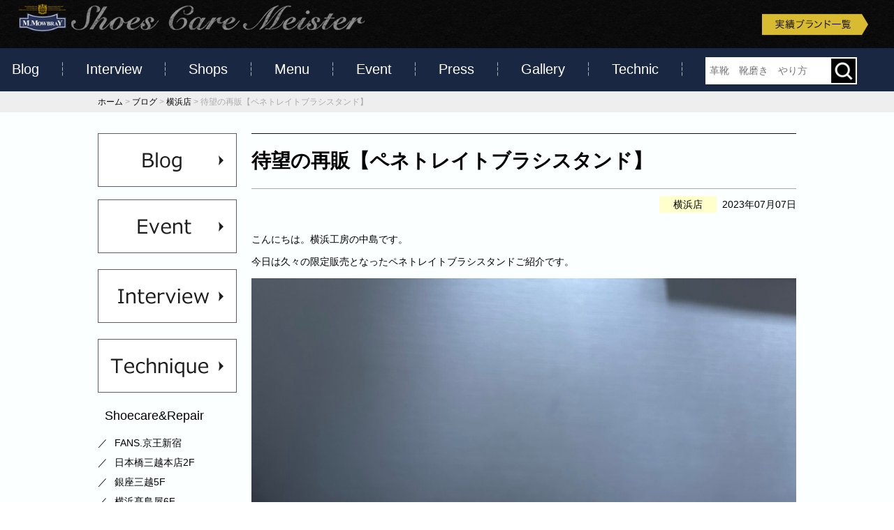

--- FILE ---
content_type: text/html; charset=UTF-8
request_url: https://www.shoe-repair.net/blog/37602/
body_size: 11499
content:
<!DOCTYPE html>
<html lang="ja">
<head>
	<meta charset="UTF-8">
	<title>待望の再販【ペネトレイトブラシスタンド】 | シューケアマイスター</title>
	<link rel="shortcut icon" href="https://www.shoe-repair.net/wp-content/themes/shoe-repair/images/favicon.ico">
	<meta name="viewport" content="width=device-width,user-scalable=no,maximum-scale=1" />

	<link href="//maxcdn.bootstrapcdn.com/font-awesome/4.2.0/css/font-awesome.min.css" rel="stylesheet">

	<link rel="stylesheet" href="https://www.shoe-repair.net/wp-content/themes/shoe-repair/style.css" media="screen,projection,print">
	<meta name="description" content="
こんにちは。横浜工房の中島です。
今日は久々の限定販売となったペネトレイトブラシスタンドご紹介です。
今回発売となったのは3連タイプです。
カラーは2色展開。
無垢と墨黒です。※本当はブラックなんですが、個人的に墨黒のほうがしっくりくるので、この" />

	<link rel="stylesheet" href="https://www.shoe-repair.net/wp-content/themes/shoe-repair/sp.css" media="(max-width: 680px)">

	<script src="https://www.shoe-repair.net/wp-content/themes/shoe-repair/js/jquery-1.11.1.js" type="text/javascript"></script>
	<script src="https://www.shoe-repair.net/wp-content/themes/shoe-repair/js/jquery.bxslider.min.js"></script>
	<link rel="stylesheet" href="https://www.shoe-repair.net/wp-content/themes/shoe-repair/js/jquery.bxslider.css"  media="screen,projection,print">

	
	<script src="https://www.shoe-repair.net/wp-content/themes/shoe-repair/js/common.js"></script>


<!-- ◆グーグルアナリティクスアクセス解析設置タグ◆ -->
<script type="text/javascript">

  var _gaq = _gaq || [];
  _gaq.push(['_setAccount', 'UA-19704433-1']);
  _gaq.push(['_trackPageview']);

  (function() {
    var ga = document.createElement('script'); ga.type = 'text/javascript'; ga.async = true;
    ga.src = ('https:' == document.location.protocol ? 'https://ssl' : 'http://www') + '.google-analytics.com/ga.js';
    var s = document.getElementsByTagName('script')[0]; s.parentNode.insertBefore(ga, s);
  })();

</script>
<!-- ◆グーグルアナリティクスアクセス解析設置タグ◆ -->
<!-- ◆グーグルアナリティクス4アクセス解析設置タグ◆ -->
<!-- Google tag (gtag.js) -->
<script async src="https://www.googletagmanager.com/gtag/js?id=G-L2J6V3B2LR"></script>
<script>
  window.dataLayer = window.dataLayer || [];
  function gtag(){dataLayer.push(arguments);}
  gtag('js', new Date());

  gtag('config', 'G-L2J6V3B2LR');
</script>
<!-- ◆グーグルアナリティクス4アクセス解析設置タグ◆ -->
	
<script>
$(function () {
$(window).scroll(function () {
		var scrollBottom =50;
if ($(this).scrollTop() > scrollBottom) {
    $('#gnavi').addClass('fixed');
			$('#gnavi').animate({"top": 0},500);
} else {
    $('#gnavi').removeClass('fixed');
}
});
});
</script>
	

	<meta name='robots' content='max-image-preview:large' />
<link rel="alternate" type="application/rss+xml" title="シューケアマイスター &raquo; 待望の再販【ペネトレイトブラシスタンド】 のコメントのフィード" href="https://www.shoe-repair.net/blog/37602/feed/" />
<link rel="alternate" title="oEmbed (JSON)" type="application/json+oembed" href="https://www.shoe-repair.net/wp-json/oembed/1.0/embed?url=https%3A%2F%2Fwww.shoe-repair.net%2Fblog%2F37602%2F" />
<link rel="alternate" title="oEmbed (XML)" type="text/xml+oembed" href="https://www.shoe-repair.net/wp-json/oembed/1.0/embed?url=https%3A%2F%2Fwww.shoe-repair.net%2Fblog%2F37602%2F&#038;format=xml" />
<style id='wp-img-auto-sizes-contain-inline-css' type='text/css'>
img:is([sizes=auto i],[sizes^="auto," i]){contain-intrinsic-size:3000px 1500px}
/*# sourceURL=wp-img-auto-sizes-contain-inline-css */
</style>
<link rel='stylesheet' id='sb_instagram_styles-css' href='https://www.shoe-repair.net/wp-content/plugins/instagram-feed/css/sbi-styles.min.css?ver=2.5.4' type='text/css' media='all' />
<style id='wp-emoji-styles-inline-css' type='text/css'>

	img.wp-smiley, img.emoji {
		display: inline !important;
		border: none !important;
		box-shadow: none !important;
		height: 1em !important;
		width: 1em !important;
		margin: 0 0.07em !important;
		vertical-align: -0.1em !important;
		background: none !important;
		padding: 0 !important;
	}
/*# sourceURL=wp-emoji-styles-inline-css */
</style>
<style id='wp-block-library-inline-css' type='text/css'>
:root{--wp-block-synced-color:#7a00df;--wp-block-synced-color--rgb:122,0,223;--wp-bound-block-color:var(--wp-block-synced-color);--wp-editor-canvas-background:#ddd;--wp-admin-theme-color:#007cba;--wp-admin-theme-color--rgb:0,124,186;--wp-admin-theme-color-darker-10:#006ba1;--wp-admin-theme-color-darker-10--rgb:0,107,160.5;--wp-admin-theme-color-darker-20:#005a87;--wp-admin-theme-color-darker-20--rgb:0,90,135;--wp-admin-border-width-focus:2px}@media (min-resolution:192dpi){:root{--wp-admin-border-width-focus:1.5px}}.wp-element-button{cursor:pointer}:root .has-very-light-gray-background-color{background-color:#eee}:root .has-very-dark-gray-background-color{background-color:#313131}:root .has-very-light-gray-color{color:#eee}:root .has-very-dark-gray-color{color:#313131}:root .has-vivid-green-cyan-to-vivid-cyan-blue-gradient-background{background:linear-gradient(135deg,#00d084,#0693e3)}:root .has-purple-crush-gradient-background{background:linear-gradient(135deg,#34e2e4,#4721fb 50%,#ab1dfe)}:root .has-hazy-dawn-gradient-background{background:linear-gradient(135deg,#faaca8,#dad0ec)}:root .has-subdued-olive-gradient-background{background:linear-gradient(135deg,#fafae1,#67a671)}:root .has-atomic-cream-gradient-background{background:linear-gradient(135deg,#fdd79a,#004a59)}:root .has-nightshade-gradient-background{background:linear-gradient(135deg,#330968,#31cdcf)}:root .has-midnight-gradient-background{background:linear-gradient(135deg,#020381,#2874fc)}:root{--wp--preset--font-size--normal:16px;--wp--preset--font-size--huge:42px}.has-regular-font-size{font-size:1em}.has-larger-font-size{font-size:2.625em}.has-normal-font-size{font-size:var(--wp--preset--font-size--normal)}.has-huge-font-size{font-size:var(--wp--preset--font-size--huge)}.has-text-align-center{text-align:center}.has-text-align-left{text-align:left}.has-text-align-right{text-align:right}.has-fit-text{white-space:nowrap!important}#end-resizable-editor-section{display:none}.aligncenter{clear:both}.items-justified-left{justify-content:flex-start}.items-justified-center{justify-content:center}.items-justified-right{justify-content:flex-end}.items-justified-space-between{justify-content:space-between}.screen-reader-text{border:0;clip-path:inset(50%);height:1px;margin:-1px;overflow:hidden;padding:0;position:absolute;width:1px;word-wrap:normal!important}.screen-reader-text:focus{background-color:#ddd;clip-path:none;color:#444;display:block;font-size:1em;height:auto;left:5px;line-height:normal;padding:15px 23px 14px;text-decoration:none;top:5px;width:auto;z-index:100000}html :where(.has-border-color){border-style:solid}html :where([style*=border-top-color]){border-top-style:solid}html :where([style*=border-right-color]){border-right-style:solid}html :where([style*=border-bottom-color]){border-bottom-style:solid}html :where([style*=border-left-color]){border-left-style:solid}html :where([style*=border-width]){border-style:solid}html :where([style*=border-top-width]){border-top-style:solid}html :where([style*=border-right-width]){border-right-style:solid}html :where([style*=border-bottom-width]){border-bottom-style:solid}html :where([style*=border-left-width]){border-left-style:solid}html :where(img[class*=wp-image-]){height:auto;max-width:100%}:where(figure){margin:0 0 1em}html :where(.is-position-sticky){--wp-admin--admin-bar--position-offset:var(--wp-admin--admin-bar--height,0px)}@media screen and (max-width:600px){html :where(.is-position-sticky){--wp-admin--admin-bar--position-offset:0px}}

/*# sourceURL=wp-block-library-inline-css */
</style><style id='wp-block-embed-inline-css' type='text/css'>
.wp-block-embed.alignleft,.wp-block-embed.alignright,.wp-block[data-align=left]>[data-type="core/embed"],.wp-block[data-align=right]>[data-type="core/embed"]{max-width:360px;width:100%}.wp-block-embed.alignleft .wp-block-embed__wrapper,.wp-block-embed.alignright .wp-block-embed__wrapper,.wp-block[data-align=left]>[data-type="core/embed"] .wp-block-embed__wrapper,.wp-block[data-align=right]>[data-type="core/embed"] .wp-block-embed__wrapper{min-width:280px}.wp-block-cover .wp-block-embed{min-height:240px;min-width:320px}.wp-block-embed{overflow-wrap:break-word}.wp-block-embed :where(figcaption){margin-bottom:1em;margin-top:.5em}.wp-block-embed iframe{max-width:100%}.wp-block-embed__wrapper{position:relative}.wp-embed-responsive .wp-has-aspect-ratio .wp-block-embed__wrapper:before{content:"";display:block;padding-top:50%}.wp-embed-responsive .wp-has-aspect-ratio iframe{bottom:0;height:100%;left:0;position:absolute;right:0;top:0;width:100%}.wp-embed-responsive .wp-embed-aspect-21-9 .wp-block-embed__wrapper:before{padding-top:42.85%}.wp-embed-responsive .wp-embed-aspect-18-9 .wp-block-embed__wrapper:before{padding-top:50%}.wp-embed-responsive .wp-embed-aspect-16-9 .wp-block-embed__wrapper:before{padding-top:56.25%}.wp-embed-responsive .wp-embed-aspect-4-3 .wp-block-embed__wrapper:before{padding-top:75%}.wp-embed-responsive .wp-embed-aspect-1-1 .wp-block-embed__wrapper:before{padding-top:100%}.wp-embed-responsive .wp-embed-aspect-9-16 .wp-block-embed__wrapper:before{padding-top:177.77%}.wp-embed-responsive .wp-embed-aspect-1-2 .wp-block-embed__wrapper:before{padding-top:200%}
/*# sourceURL=https://www.shoe-repair.net/wp-includes/blocks/embed/style.min.css */
</style>
<style id='global-styles-inline-css' type='text/css'>
:root{--wp--preset--aspect-ratio--square: 1;--wp--preset--aspect-ratio--4-3: 4/3;--wp--preset--aspect-ratio--3-4: 3/4;--wp--preset--aspect-ratio--3-2: 3/2;--wp--preset--aspect-ratio--2-3: 2/3;--wp--preset--aspect-ratio--16-9: 16/9;--wp--preset--aspect-ratio--9-16: 9/16;--wp--preset--color--black: #000000;--wp--preset--color--cyan-bluish-gray: #abb8c3;--wp--preset--color--white: #ffffff;--wp--preset--color--pale-pink: #f78da7;--wp--preset--color--vivid-red: #cf2e2e;--wp--preset--color--luminous-vivid-orange: #ff6900;--wp--preset--color--luminous-vivid-amber: #fcb900;--wp--preset--color--light-green-cyan: #7bdcb5;--wp--preset--color--vivid-green-cyan: #00d084;--wp--preset--color--pale-cyan-blue: #8ed1fc;--wp--preset--color--vivid-cyan-blue: #0693e3;--wp--preset--color--vivid-purple: #9b51e0;--wp--preset--gradient--vivid-cyan-blue-to-vivid-purple: linear-gradient(135deg,rgb(6,147,227) 0%,rgb(155,81,224) 100%);--wp--preset--gradient--light-green-cyan-to-vivid-green-cyan: linear-gradient(135deg,rgb(122,220,180) 0%,rgb(0,208,130) 100%);--wp--preset--gradient--luminous-vivid-amber-to-luminous-vivid-orange: linear-gradient(135deg,rgb(252,185,0) 0%,rgb(255,105,0) 100%);--wp--preset--gradient--luminous-vivid-orange-to-vivid-red: linear-gradient(135deg,rgb(255,105,0) 0%,rgb(207,46,46) 100%);--wp--preset--gradient--very-light-gray-to-cyan-bluish-gray: linear-gradient(135deg,rgb(238,238,238) 0%,rgb(169,184,195) 100%);--wp--preset--gradient--cool-to-warm-spectrum: linear-gradient(135deg,rgb(74,234,220) 0%,rgb(151,120,209) 20%,rgb(207,42,186) 40%,rgb(238,44,130) 60%,rgb(251,105,98) 80%,rgb(254,248,76) 100%);--wp--preset--gradient--blush-light-purple: linear-gradient(135deg,rgb(255,206,236) 0%,rgb(152,150,240) 100%);--wp--preset--gradient--blush-bordeaux: linear-gradient(135deg,rgb(254,205,165) 0%,rgb(254,45,45) 50%,rgb(107,0,62) 100%);--wp--preset--gradient--luminous-dusk: linear-gradient(135deg,rgb(255,203,112) 0%,rgb(199,81,192) 50%,rgb(65,88,208) 100%);--wp--preset--gradient--pale-ocean: linear-gradient(135deg,rgb(255,245,203) 0%,rgb(182,227,212) 50%,rgb(51,167,181) 100%);--wp--preset--gradient--electric-grass: linear-gradient(135deg,rgb(202,248,128) 0%,rgb(113,206,126) 100%);--wp--preset--gradient--midnight: linear-gradient(135deg,rgb(2,3,129) 0%,rgb(40,116,252) 100%);--wp--preset--font-size--small: 13px;--wp--preset--font-size--medium: 20px;--wp--preset--font-size--large: 36px;--wp--preset--font-size--x-large: 42px;--wp--preset--spacing--20: 0.44rem;--wp--preset--spacing--30: 0.67rem;--wp--preset--spacing--40: 1rem;--wp--preset--spacing--50: 1.5rem;--wp--preset--spacing--60: 2.25rem;--wp--preset--spacing--70: 3.38rem;--wp--preset--spacing--80: 5.06rem;--wp--preset--shadow--natural: 6px 6px 9px rgba(0, 0, 0, 0.2);--wp--preset--shadow--deep: 12px 12px 50px rgba(0, 0, 0, 0.4);--wp--preset--shadow--sharp: 6px 6px 0px rgba(0, 0, 0, 0.2);--wp--preset--shadow--outlined: 6px 6px 0px -3px rgb(255, 255, 255), 6px 6px rgb(0, 0, 0);--wp--preset--shadow--crisp: 6px 6px 0px rgb(0, 0, 0);}:where(.is-layout-flex){gap: 0.5em;}:where(.is-layout-grid){gap: 0.5em;}body .is-layout-flex{display: flex;}.is-layout-flex{flex-wrap: wrap;align-items: center;}.is-layout-flex > :is(*, div){margin: 0;}body .is-layout-grid{display: grid;}.is-layout-grid > :is(*, div){margin: 0;}:where(.wp-block-columns.is-layout-flex){gap: 2em;}:where(.wp-block-columns.is-layout-grid){gap: 2em;}:where(.wp-block-post-template.is-layout-flex){gap: 1.25em;}:where(.wp-block-post-template.is-layout-grid){gap: 1.25em;}.has-black-color{color: var(--wp--preset--color--black) !important;}.has-cyan-bluish-gray-color{color: var(--wp--preset--color--cyan-bluish-gray) !important;}.has-white-color{color: var(--wp--preset--color--white) !important;}.has-pale-pink-color{color: var(--wp--preset--color--pale-pink) !important;}.has-vivid-red-color{color: var(--wp--preset--color--vivid-red) !important;}.has-luminous-vivid-orange-color{color: var(--wp--preset--color--luminous-vivid-orange) !important;}.has-luminous-vivid-amber-color{color: var(--wp--preset--color--luminous-vivid-amber) !important;}.has-light-green-cyan-color{color: var(--wp--preset--color--light-green-cyan) !important;}.has-vivid-green-cyan-color{color: var(--wp--preset--color--vivid-green-cyan) !important;}.has-pale-cyan-blue-color{color: var(--wp--preset--color--pale-cyan-blue) !important;}.has-vivid-cyan-blue-color{color: var(--wp--preset--color--vivid-cyan-blue) !important;}.has-vivid-purple-color{color: var(--wp--preset--color--vivid-purple) !important;}.has-black-background-color{background-color: var(--wp--preset--color--black) !important;}.has-cyan-bluish-gray-background-color{background-color: var(--wp--preset--color--cyan-bluish-gray) !important;}.has-white-background-color{background-color: var(--wp--preset--color--white) !important;}.has-pale-pink-background-color{background-color: var(--wp--preset--color--pale-pink) !important;}.has-vivid-red-background-color{background-color: var(--wp--preset--color--vivid-red) !important;}.has-luminous-vivid-orange-background-color{background-color: var(--wp--preset--color--luminous-vivid-orange) !important;}.has-luminous-vivid-amber-background-color{background-color: var(--wp--preset--color--luminous-vivid-amber) !important;}.has-light-green-cyan-background-color{background-color: var(--wp--preset--color--light-green-cyan) !important;}.has-vivid-green-cyan-background-color{background-color: var(--wp--preset--color--vivid-green-cyan) !important;}.has-pale-cyan-blue-background-color{background-color: var(--wp--preset--color--pale-cyan-blue) !important;}.has-vivid-cyan-blue-background-color{background-color: var(--wp--preset--color--vivid-cyan-blue) !important;}.has-vivid-purple-background-color{background-color: var(--wp--preset--color--vivid-purple) !important;}.has-black-border-color{border-color: var(--wp--preset--color--black) !important;}.has-cyan-bluish-gray-border-color{border-color: var(--wp--preset--color--cyan-bluish-gray) !important;}.has-white-border-color{border-color: var(--wp--preset--color--white) !important;}.has-pale-pink-border-color{border-color: var(--wp--preset--color--pale-pink) !important;}.has-vivid-red-border-color{border-color: var(--wp--preset--color--vivid-red) !important;}.has-luminous-vivid-orange-border-color{border-color: var(--wp--preset--color--luminous-vivid-orange) !important;}.has-luminous-vivid-amber-border-color{border-color: var(--wp--preset--color--luminous-vivid-amber) !important;}.has-light-green-cyan-border-color{border-color: var(--wp--preset--color--light-green-cyan) !important;}.has-vivid-green-cyan-border-color{border-color: var(--wp--preset--color--vivid-green-cyan) !important;}.has-pale-cyan-blue-border-color{border-color: var(--wp--preset--color--pale-cyan-blue) !important;}.has-vivid-cyan-blue-border-color{border-color: var(--wp--preset--color--vivid-cyan-blue) !important;}.has-vivid-purple-border-color{border-color: var(--wp--preset--color--vivid-purple) !important;}.has-vivid-cyan-blue-to-vivid-purple-gradient-background{background: var(--wp--preset--gradient--vivid-cyan-blue-to-vivid-purple) !important;}.has-light-green-cyan-to-vivid-green-cyan-gradient-background{background: var(--wp--preset--gradient--light-green-cyan-to-vivid-green-cyan) !important;}.has-luminous-vivid-amber-to-luminous-vivid-orange-gradient-background{background: var(--wp--preset--gradient--luminous-vivid-amber-to-luminous-vivid-orange) !important;}.has-luminous-vivid-orange-to-vivid-red-gradient-background{background: var(--wp--preset--gradient--luminous-vivid-orange-to-vivid-red) !important;}.has-very-light-gray-to-cyan-bluish-gray-gradient-background{background: var(--wp--preset--gradient--very-light-gray-to-cyan-bluish-gray) !important;}.has-cool-to-warm-spectrum-gradient-background{background: var(--wp--preset--gradient--cool-to-warm-spectrum) !important;}.has-blush-light-purple-gradient-background{background: var(--wp--preset--gradient--blush-light-purple) !important;}.has-blush-bordeaux-gradient-background{background: var(--wp--preset--gradient--blush-bordeaux) !important;}.has-luminous-dusk-gradient-background{background: var(--wp--preset--gradient--luminous-dusk) !important;}.has-pale-ocean-gradient-background{background: var(--wp--preset--gradient--pale-ocean) !important;}.has-electric-grass-gradient-background{background: var(--wp--preset--gradient--electric-grass) !important;}.has-midnight-gradient-background{background: var(--wp--preset--gradient--midnight) !important;}.has-small-font-size{font-size: var(--wp--preset--font-size--small) !important;}.has-medium-font-size{font-size: var(--wp--preset--font-size--medium) !important;}.has-large-font-size{font-size: var(--wp--preset--font-size--large) !important;}.has-x-large-font-size{font-size: var(--wp--preset--font-size--x-large) !important;}
/*# sourceURL=global-styles-inline-css */
</style>

<style id='classic-theme-styles-inline-css' type='text/css'>
/*! This file is auto-generated */
.wp-block-button__link{color:#fff;background-color:#32373c;border-radius:9999px;box-shadow:none;text-decoration:none;padding:calc(.667em + 2px) calc(1.333em + 2px);font-size:1.125em}.wp-block-file__button{background:#32373c;color:#fff;text-decoration:none}
/*# sourceURL=/wp-includes/css/classic-themes.min.css */
</style>
<link rel='stylesheet' id='wp-pagenavi-css' href='https://www.shoe-repair.net/wp-content/plugins/wp-pagenavi/pagenavi-css.css?ver=2.70' type='text/css' media='all' />
<link rel='stylesheet' id='child-pages-shortcode-css-css' href='https://www.shoe-repair.net/wp-content/plugins/child-pages-shortcode/css/child-pages-shortcode.min.css?ver=1.1.4' type='text/css' media='all' />
<script type="text/javascript" src="https://www.shoe-repair.net/wp-includes/js/jquery/jquery.min.js?ver=3.7.1" id="jquery-core-js"></script>
<script type="text/javascript" src="https://www.shoe-repair.net/wp-includes/js/jquery/jquery-migrate.min.js?ver=3.4.1" id="jquery-migrate-js"></script>
<script type="text/javascript" src="https://www.shoe-repair.net/wp-content/plugins/child-pages-shortcode/js/child-pages-shortcode.min.js?ver=1.1.4" id="child-pages-shortcode-js"></script>
<link rel="https://api.w.org/" href="https://www.shoe-repair.net/wp-json/" /><link rel="alternate" title="JSON" type="application/json" href="https://www.shoe-repair.net/wp-json/wp/v2/posts/37602" /><link rel="EditURI" type="application/rsd+xml" title="RSD" href="https://www.shoe-repair.net/xmlrpc.php?rsd" />
<meta name="generator" content="WordPress 6.9" />
<link rel="canonical" href="https://www.shoe-repair.net/blog/37602/" />
<link rel='shortlink' href='https://www.shoe-repair.net/?p=37602' />

<meta name="msvalidate.01" content="DC4D59B3040A00AA50749B7AE0D7BA47" /></head>
<body class="wp-singular post-template-default single single-post postid-37602 single-format-standard wp-theme-shoe-repair">

		<div id="headerL">

			<!-- header -->
			<div id="header" class="mb30">

									<div class="alignleft clearfix">
					<a href="/"><img src="/images/page-logo.png" class="ml20 logo" alt="shore care meister" /></a>
					</div>
				


				<div class="alignright clearfix">
					<div class="mr20 topnavi">
						<ul>
														<li><a href="/brand/"><img src="/images/ichiran.png" alt="実績ブランド一覧" /></a></li>
						</ul>
					</div>
				</div>


			</div>
			<!-- /header -->

			<div class="sponly spmenu">
				<img src="/images/menu-sp.png" class="sp_menu" id="spmenu" alt="navi" />
			</div>

					
		</div>
		<!-- /headerL -->



	<div class="container bg-menu" id="gnavi">
		<div class="wrapper" style="max-width:100%; text-align:center;">

			<div class="menu navi font20">
				<ul>
					<li class="sponly"><a href="/">home</a></li>
					<li class="menu1"><a href="/blogs/">Blog</a></li>
					<li class="menu2"><a href="/category/interview/">Interview</a></li>
					<li class="menu3"><a href="/shops/">Shops</a></li>
					<li class="menu4"><a href="/menu-2/">Menu</a></li>
					<li class="menu5"><a href="/event/">Event</a></li>
					<li class="menu6"><a href="/press/">Press</a></li>
					<li class="menu7"><a href="/gallery/">Gallery</a></li>
					<li class="menu8"><a href="/technique/">Technic</a></li>
										<li>
<div class="search-box">
<form action="/" method="get" style="display: flex; background: #fff; padding: 2px;">
<input type="text" name="s" value="" class="style_1" placeholder="革靴　靴磨き　やり方" style="display: inline; border: 0px; margin: 0px;">
<input type="image" src="/images/search.png" class="style_2" alt="検索" style="width: 35px;">
</form>
</div>
					</li>
									</ul>
			</div>
			
		
	</div>
	</div>


<div class="bgblue">


<div id="maincon" class="pb50">

<div class="container bggray-02">
<div class="wrapper">
	<div class="breadcrumbs">
		<!-- Breadcrumb NavXT 6.6.0 -->
<span property="itemListElement" typeof="ListItem"><a property="item" typeof="WebPage" title="シューケアマイスターへ移動" href="https://www.shoe-repair.net" class="home"><span property="name">ホーム</span></a><meta property="position" content="1"></span> &gt; <span property="itemListElement" typeof="ListItem"><a property="item" typeof="WebPage" title="ブログのカテゴリーアーカイブへ移動" href="https://www.shoe-repair.net/category/blog/" class="taxonomy category"><span property="name">ブログ</span></a><meta property="position" content="2"></span> &gt; <span property="itemListElement" typeof="ListItem"><a property="item" typeof="WebPage" title="横浜店のカテゴリーアーカイブへ移動" href="https://www.shoe-repair.net/category/blog/yokohama/" class="taxonomy category"><span property="name">横浜店</span></a><meta property="position" content="3"></span> &gt; <span property="itemListElement" typeof="ListItem"><span property="name">待望の再販【ペネトレイトブラシスタンド】</span><meta property="position" content="4"></span>	</div>
</div>
</div>

<div class="container">
<div class="wrapper clearfix pt30 pb40">

<style>
.vlist .label { display: inline-block; padding: 5px 20px; line-height: 1em; background: #1C296D; color: #fff; }
.vlist .label.asakusa { background: #000066; color: #fff; }
.vlist .label.shimbashi { background: #66cccc; color: #fff; }
.vlist .label.nihonbashi { background: #cc3333; color: #fff; }
.vlist .label.ginza { background: #d17510; color: #fff; }
.vlist .label.osaka { background: #993366; color: #fff; }
.vlist .label.kyoto { background: #663366; color: #fff; }
.vlist .label.nikotama { background: #336633; color: #fff; }
.vlist .label.yokohama { background: #ffffcc; color: #000; }

</style>

<div id="main">

				<div id="post-37602" class="post-37602 post type-post status-publish format-standard has-post-thumbnail hentry category-blog category-yokohama tag-254 tag-48">
								
				<h1 class="mB"><a href="https://www.shoe-repair.net/blog/37602/">待望の再販【ペネトレイトブラシスタンド】</a></h1>
				<div class="vlist mt10 rightlink">
<span class="label yokohama">横浜店</span>&nbsp;&nbsp;2023年07月07日
				</div>
				<div class="kizi">
					
<p>こんにちは。横浜工房の中島です。</p>
<p>今日は久々の限定販売となったペネトレイトブラシスタンドご紹介です。</p>
<p><img fetchpriority="high" decoding="async" class="alignleft size-full wp-image-37600" src="/files/IMG-3435-scaled.jpg" alt="" width="1920" height="2560" srcset="/files/IMG-3435-scaled.jpg 1920w, /files/IMG-3435-225x300.jpg 225w, /files/IMG-3435-395x527.jpg 395w, /files/IMG-3435-768x1024.jpg 768w, /files/IMG-3435-1152x1536.jpg 1152w, /files/IMG-3435-1536x2048.jpg 1536w" sizes="(max-width: 1920px) 100vw, 1920px" />今回発売となったのは3連タイプです。</p>
<p>カラーは2色展開。</p>
<p>無垢と墨黒です。<br />※本当はブラックなんですが、個人的に墨黒のほうがしっくりくるので、この呼称にしてます。</p>
<p>なくてもいいけど、あったら嬉しいアイテム。</p>
<p>毎回限定販売されても完売するという人気アイテムなのはペネトレイトブラシを使用している方が増えている証拠なのかもしれません。</p>
<p><img decoding="async" class="alignleft size-full wp-image-37599" src="/files/IMG-3436-scaled.jpg" alt="" width="1920" height="2560" srcset="/files/IMG-3436-scaled.jpg 1920w, /files/IMG-3436-225x300.jpg 225w, /files/IMG-3436-395x527.jpg 395w, /files/IMG-3436-768x1024.jpg 768w, /files/IMG-3436-1152x1536.jpg 1152w, /files/IMG-3436-1536x2048.jpg 1536w" sizes="(max-width: 1920px) 100vw, 1920px" />カラーはどちらも過去に販売されたことのあるカラーですが、これは悩みますね。</p>
<p>どちらにしても数量は限定となりますので、気になる方はお早めに。</p>
<p> </p>
<h4>■□■□■□■□■□■□■□■□■□■□■□■□■□■□■□■□■□■□■□■□■□■□■□■□■□■□■□■□■□■□■□■□■□■□■□■□■□■□■□■□■□</h4>
<h4><a href="https://www.shoe-repair.net/shops/s12/">シューケアマイスター　横浜店</a></h4>
<h4>〒220-8601<br />神奈川県横浜市西区南幸1丁目６-13　横浜高島屋 ６F 紳士靴売場</h4>
<h4>工房直通：045-620-9595</h4>
<p> </p>
<p> </p>
<p> </p>
<p> </p>
<p> </p>



<figure class="wp-block-embed is-type-video is-provider-youtube wp-block-embed-youtube wp-embed-aspect-16-9 wp-has-aspect-ratio"><div class="wp-block-embed__wrapper">
<iframe title="【#シューシャイナーと語る】クツビガク代表 / 木嶋 友和 氏編【×斗谷 諒】" width="500" height="281" src="https://www.youtube.com/embed/ifrRZn7wNb4?feature=oembed" frameborder="0" allow="accelerometer; autoplay; clipboard-write; encrypted-media; gyroscope; picture-in-picture; web-share" referrerpolicy="strict-origin-when-cross-origin" allowfullscreen></iframe>
</div></figure>



<table class="sec01" style="width: 100%; height: 119px;" border="0" width="100%" cellspacing="0" cellpadding="0" bgcolor="#ffffff">
<tbody>
<tr style="height: 38px;">
<td style="height: 38px; width: 0.595238%;" height="21"> </td>
<td style="height: 38px; width: 98.6905%;" align="center"><img decoding="async" style="width: 350px;" src="/files/img_snslinks.png" alt="SNSアカウント" /></td>
<td style="height: 38px; width: 0.595238%;" height="8"> </td>
</tr>
<tr style="height: 81px;">
<td style="height: 81px; width: 0.595238%;" height="8"> </td>
<td style="height: 81px; width: 98.6905%;">
<table class="sec01" style="width: 100%; height: 76px;" border="0" width="100%" cellspacing="0" cellpadding="0" bgcolor="#ffffff">
<tbody>
<tr style="height: 76px;">
<td style="height: 76px;" align="center" height="50"><a href="https://www.facebook.com/shoecaremeister" target="_blank" rel="noopener"><img decoding="async" style="height: 60px; margin: 5px;" src="/files/icon_fb.png" alt="フェイスブック" /></a><a href="https://twitter.com/Yokohamacare" target="_blank" rel="noopener"><img decoding="async" style="height: 60px; margin: 5px;" src="/files/icon_twitter.png" alt="ツイッター" /></a><a href="https://www.instagram.com/yokohama.shoecare/" target="_blank" rel="noopener"><img decoding="async" style="height: 60px; margin: 5px;" src="/files/icon_ig.png" alt="インスタグラム" /></a><a href="https://www.youtube.com/channel/UCDyDHPhnr53CV5EZ7eKIZmw" target="_blank" rel="noopener"><img decoding="async" style="height: 60px; margin: 5px;" src="/files/icon_youtube.png" alt="ユーチューブ" /></a><a href="https://shop.m-mowbray.com/SHOP/189384/list.html" target="_blank" rel="noopener"><img decoding="async" style="height: 60px; margin: 5px;" src="/files/icon_onlineshop.png" alt="オンラインショップ" /></a></td>
</tr>
</tbody>
</table>
</td>
<td style="height: 81px; width: 0.595238%;" height="8"> </td>
</tr>
</tbody>
</table>
<p> </p>
				</div>

			</div>

		
<style>
	.osusumelist { display: flex; flex-wrap: wrap; }	
	.osusumelist li { display: inline-block; width: 180px; margin: 10px 0.8%;}
	.osusumelist li img { margin-bottom: 10px; height: 135px; object-fit: cover; width: 100%; }
	.osusumelist li .vtext { color: #aaa; font-size: 12px; }
	
	@media screen and (max-width: 640px) {		
	.osusumelist li { display: inline-block; width: 48%; margin: 10px 0.8%;}
		
	}
	
	
</style>
				<!-- おすすめ記事 -->
									<!-- おすすめ記事 -->	
	


<div class="kanren">
<div class="midashi"><strong>関連記事</strong></div>
<ul>

			<li style="text-align: left;">
			<h3 class="font18"><strong>
		        <a href="https://www.shoe-repair.net/news/53282/">> 
		            ケアするのは靴だけじゃない&#x2049;</strong>
				</a>
			</h3>
			</li>
			<li style="text-align: left;">
			<h3 class="font18"><strong>
		        <a href="https://www.shoe-repair.net/eventblog/53319/">> 
		            【鞄・革小物リペア】リペアシング</strong>
				</a>
			</h3>
			</li>
			<li style="text-align: left;">
			<h3 class="font18"><strong>
		        <a href="https://www.shoe-repair.net/news/53249/">> 
		            簡単で万能！雪対策アイテムをご紹介！！　</strong>
				</a>
			</h3>
			</li>
			<li style="text-align: left;">
			<h3 class="font18"><strong>
		        <a href="https://www.shoe-repair.net/news/53025/">> 
		            ドライビングシューズのメンテナンスガイド：あなたの靴を長持ちさせる方法</strong>
				</a>
			</h3>
			</li>
			<li style="text-align: left;">
			<h3 class="font18"><strong>
		        <a href="https://www.shoe-repair.net/news/53143/">> 
		            オススメの靴クリームのご紹介！</strong>
				</a>
			</h3>
			</li>
</ul>
</div>

</div> <!-- #main -->


<!-- sidebar -->
<div id="sidebar">

<div class="mb15">
<a href="/blogs/"><img src="/images/side-blogs.png" alt="blogs" /></a>
</div>

<div class="mb20">
<a href="/event/"><img src="/images/side-event.png" alt="event" /></a>
</div>

<div class="mb20">
<a href="/category/interview/"><img src="/images/side-interview.png" alt="interview" /></a>
</div>

<div class="mb20">
<a href="/category/technique/"><img src="/images/side-technique.png" alt="technique" /></a>
</div>

<div class="font18 ml10 mt20 mb20">Shoecare&Repair</div>
<ul class="sidebox">
<li><a href="/shops/s08/">FANS.京王新宿</a><br></li>
<li><a href="/shops/s01/">日本橋三越本店2F</a><br></li>
<li><a href="/shops/s02/">銀座三越5F</a><br></li>
<li><a href="/shops/s12/">横浜髙島屋6F</a><br></li>

</ul>

<div style="display:none;">
<div class="font18 ml10 mt20 mb20">Shoecare相談</div>
<ul class="sidebox">
<li><a href="/shops/s08/">福岡三越1F</a><br></ul>
</div>
	
	
	
<div class="mb15">
<a href="https://m-mowbray.com/" target="_blank"><img src="/images/side01.jpg" alt="fans" style=" border:1px solid #000000;"></a>
</div>
	
	<div class="mb15">
<a href="https://shop.m-mowbray.com/SHOP/189384/list.html" target="_blank"><img src="/images/side02.jpg" alt="fans" style=" border:1px solid #000000;"></a>
</div>
	
	<div class="mb15">
<a href="https://www.randd.co.jp/" target="_blank"><img src="/images/side03.jpg" alt="fans" style=" border:1px solid #000000;"></a>
</div>
	
	<div class="mb15">
<a href="http://www.shoefootcare.net/" target="_blank"><img src="/images/side04.jpg" alt="fans" style=" border:1px solid #000000;"></a>
</div>
	
	<div class="mb15">
<a href="https://www.mowbraysports.jp/" target="_blank"><img src="/images/side05.jpg" alt="fans" style=" border:1px solid #000000;"></a>
</div>
	
	<div class="mb15">
<a href="http://saddleup.jp/" target="_blank"><img src="/images/side06.jpg" alt="fans" style=" border:1px solid #000000;"></a>
</div>
	
	<div class="mb15">
<a href="http://shoecaregirls.jp/" target="_blank"><img src="/images/side07.jpg" alt="fans" style=" border:1px solid #000000;"></a>
</div>



</div>
<!-- /sidebar -->
</div> <!-- /wrapper -->
</div> <!-- /container -->

</div>
<!-- /maincon -->

<div class="container bgblue">
<div class="wrapper02 pt30">
<hr>

		<div class="aligncenter clearfix pb50 pt40">
「シューケアマイスター」は（株）Ｒ＆Ｄの登録商標です。 </br >
</br >
記載の情報（商品仕様、価格、デザイン等）は記事作成時の情報です。</br >
予告なく変更する場合がございますので、予めご了承くださいませ。
		</div>
</div>
</div>



		<!-- footer -->
		<footer class="bg-footer pb20">


<div class="container">
<div class="wrapper pt30">

<div class="menuf">
	<ul>
		<li><a href="/">Home</a></li>
		<li><a href="/about/">About</a></li>
		<li><a href="https://m-mowbray.com/howto/" target="_blank">How to</a></li>
		<li><a href="/recruit/">Recruit</a></li>
		<li><a href="/Company/">Company</a></li>
	</ul>
</div>

<div class="pt50">
	<p id="copyright">&copy; &nbsp;2016&nbsp;シューケアマイスター All Rights Reserved.</p>
</div>

</div>
</div>

<!-- /footer -->
<script type="speculationrules">
{"prefetch":[{"source":"document","where":{"and":[{"href_matches":"/*"},{"not":{"href_matches":["/wp-*.php","/wp-admin/*","/files/*","/wp-content/*","/wp-content/plugins/*","/wp-content/themes/shoe-repair/*","/*\\?(.+)"]}},{"not":{"selector_matches":"a[rel~=\"nofollow\"]"}},{"not":{"selector_matches":".no-prefetch, .no-prefetch a"}}]},"eagerness":"conservative"}]}
</script>
<!-- Instagram Feed JS -->
<script type="text/javascript">
var sbiajaxurl = "https://www.shoe-repair.net/wp-admin/admin-ajax.php";
</script>
<script id="wp-emoji-settings" type="application/json">
{"baseUrl":"https://s.w.org/images/core/emoji/17.0.2/72x72/","ext":".png","svgUrl":"https://s.w.org/images/core/emoji/17.0.2/svg/","svgExt":".svg","source":{"concatemoji":"https://www.shoe-repair.net/wp-includes/js/wp-emoji-release.min.js?ver=6.9"}}
</script>
<script type="module">
/* <![CDATA[ */
/*! This file is auto-generated */
const a=JSON.parse(document.getElementById("wp-emoji-settings").textContent),o=(window._wpemojiSettings=a,"wpEmojiSettingsSupports"),s=["flag","emoji"];function i(e){try{var t={supportTests:e,timestamp:(new Date).valueOf()};sessionStorage.setItem(o,JSON.stringify(t))}catch(e){}}function c(e,t,n){e.clearRect(0,0,e.canvas.width,e.canvas.height),e.fillText(t,0,0);t=new Uint32Array(e.getImageData(0,0,e.canvas.width,e.canvas.height).data);e.clearRect(0,0,e.canvas.width,e.canvas.height),e.fillText(n,0,0);const a=new Uint32Array(e.getImageData(0,0,e.canvas.width,e.canvas.height).data);return t.every((e,t)=>e===a[t])}function p(e,t){e.clearRect(0,0,e.canvas.width,e.canvas.height),e.fillText(t,0,0);var n=e.getImageData(16,16,1,1);for(let e=0;e<n.data.length;e++)if(0!==n.data[e])return!1;return!0}function u(e,t,n,a){switch(t){case"flag":return n(e,"\ud83c\udff3\ufe0f\u200d\u26a7\ufe0f","\ud83c\udff3\ufe0f\u200b\u26a7\ufe0f")?!1:!n(e,"\ud83c\udde8\ud83c\uddf6","\ud83c\udde8\u200b\ud83c\uddf6")&&!n(e,"\ud83c\udff4\udb40\udc67\udb40\udc62\udb40\udc65\udb40\udc6e\udb40\udc67\udb40\udc7f","\ud83c\udff4\u200b\udb40\udc67\u200b\udb40\udc62\u200b\udb40\udc65\u200b\udb40\udc6e\u200b\udb40\udc67\u200b\udb40\udc7f");case"emoji":return!a(e,"\ud83e\u1fac8")}return!1}function f(e,t,n,a){let r;const o=(r="undefined"!=typeof WorkerGlobalScope&&self instanceof WorkerGlobalScope?new OffscreenCanvas(300,150):document.createElement("canvas")).getContext("2d",{willReadFrequently:!0}),s=(o.textBaseline="top",o.font="600 32px Arial",{});return e.forEach(e=>{s[e]=t(o,e,n,a)}),s}function r(e){var t=document.createElement("script");t.src=e,t.defer=!0,document.head.appendChild(t)}a.supports={everything:!0,everythingExceptFlag:!0},new Promise(t=>{let n=function(){try{var e=JSON.parse(sessionStorage.getItem(o));if("object"==typeof e&&"number"==typeof e.timestamp&&(new Date).valueOf()<e.timestamp+604800&&"object"==typeof e.supportTests)return e.supportTests}catch(e){}return null}();if(!n){if("undefined"!=typeof Worker&&"undefined"!=typeof OffscreenCanvas&&"undefined"!=typeof URL&&URL.createObjectURL&&"undefined"!=typeof Blob)try{var e="postMessage("+f.toString()+"("+[JSON.stringify(s),u.toString(),c.toString(),p.toString()].join(",")+"));",a=new Blob([e],{type:"text/javascript"});const r=new Worker(URL.createObjectURL(a),{name:"wpTestEmojiSupports"});return void(r.onmessage=e=>{i(n=e.data),r.terminate(),t(n)})}catch(e){}i(n=f(s,u,c,p))}t(n)}).then(e=>{for(const n in e)a.supports[n]=e[n],a.supports.everything=a.supports.everything&&a.supports[n],"flag"!==n&&(a.supports.everythingExceptFlag=a.supports.everythingExceptFlag&&a.supports[n]);var t;a.supports.everythingExceptFlag=a.supports.everythingExceptFlag&&!a.supports.flag,a.supports.everything||((t=a.source||{}).concatemoji?r(t.concatemoji):t.wpemoji&&t.twemoji&&(r(t.twemoji),r(t.wpemoji)))});
//# sourceURL=https://www.shoe-repair.net/wp-includes/js/wp-emoji-loader.min.js
/* ]]> */
</script>

<div id="topbutton">
<div class="side-tool-sya" style="display: block; right: 0px; margin-right: 0px;">
<a href="#top" class="gotop" title="" style="">
<img src="https://www.shoe-repair.net/images/pagetop.png" alt="topへ" />
</a>
</div>
</div>



</footer>

</div><!-- bgblue -->

</body>
</html>

--- FILE ---
content_type: text/css
request_url: https://www.shoe-repair.net/wp-content/themes/shoe-repair/style.css
body_size: 5248
content:
@charset "UTF-8";
/*
	Theme Name: shoe-repair
	Author: eSales System Laboratory Inc.
	Author URI: http://www.e-uru.biz/
	Version: 1.0.0
*/

/****************************************
          General Setting
*****************************************/
html {
	margin: 0px auto;
}

body {
	font-family: "メイリオ",Meiryo, Verdana,Arial,"ヒラギノ角ゴPro W3","Hiragino Kaku Gothic Pro","ＭＳ Ｐゴシック",sans-serif;
	text-align: center;
	font-size: 14px;
	margin: 0px auto;
	padding: 0px auto;
}

body.error404,
body.page-id-1387,
body.home {
	background: url(/images/bg_menu.png) repeat center top;
}

img {
    border-style:none;
}

.article img {
    height: auto;
}


hr {
	background: #000;
	height: 1px;
	border: 0px;
}

.pconly { display: block; }
.sponly { display: none; }

/****************************************

          Typography

*****************************************/

h1, h2, h3, h4, h5, h6{
/*	font-weight: normal; */
}

/****************************************
          List

*****************************************/

ul,ol {
	margin: 0;
	padding: 0;
	list-style: none;
}

ul ul{
	margin-left: 1em;
}


/****************************************

          Link

*****************************************/

a {
	color: #000;
	text-decoration: none;
	cursor: pointer;
}

a:hover {
	color: #ee0000;
}

img {
	max-width: 100%;
}

footer {
	min-width: 1000px;
	color: #fff;
//	max-width: 1400px;
	padding-left: auto;
	padding-right: auto;
	margin-left: auto;
	margin-right: auto;
}


p {
margin-top: 0px;
}
/****************************************

          Layout

*****************************************/

body.search #maincon,
body.category #maincon,
body.archive #maincon,
body.single #maincon,
body.page #maincon {
	min-width: 1000px;
	max-width: 1400px;
	padding-left: auto;
	padding-right: auto;
	margin-left: auto;
	margin-right: auto;
	background: #fcffff;
}

body.page-id-1387 #maincon {
	min-width: auto;
	max-width: auto;
	padding-left: auto;
	padding-right: auto;
	margin-left: auto;
	margin-right: auto;
	background: none;
}


.container {
	padding-left: auto;
	padding-right: auto;
	margin-left: auto;
	margin-right: auto;
//	max-width: 1400px;
	min-width: 1000px;
}

.wrapper {
	text-align: left;
	padding-left: auto;
	padding-right: auto;
	margin-left: auto;
	margin-right: auto;
	max-width: 1000px;
}


#headerL {
	width: 100%;
	padding-left: auto;
	padding-right: auto;
	margin-left: auto;
	margin-right: auto;
}

body.search #headerL,
body.archive #headerL,
body.single #headerL,
body.page #headerL {
	background: url(/images/bg_footer02.png) repeat top center;
	background-size: 100px 100px;
}

h1.toph1 {
	font-size: 16px;
}

#headerL h1 a {
	color: #fff;
}

#header {
	max-width: 1400px;
	display: block;
	min-width: 1000px;
	padding-top: 10px;
	padding-bottom: 5px;
	padding-left: auto;
	padding-right: auto;
	margin-left: auto;
	margin-right: auto;
	margin-bottom: 0px;
//	box-shadow: 0px 2px 1px #ddd;
}

body.error404 #header,
body.page-id-1387 #header,
body.home #header {
	box-shadow: 0px 0px 0px #ddd;
}

#gnavi.fixed {
	position:  fixed;
	top: 0;
	left: 0;
	z-index: 1000;
	width: 100%;
}

#header .alignleft {
	margin: -10px 0px 0px;
}

#main {
	text-align: left;
	float: right;
	width: 780px;
	margin-right: 0px;
}


#footer {
	text-align: left;
	padding: 1px 0px 0px 0px;
	margin: 0px auto;
	min-width: 1000px;
}

#footer h2, #footer h3 {
display: inline;
}

/****************************************

          header

*****************************************/
.topnavi ul {
//	margin-right: 20px;
}

.topnavi li {
	display: inline-block;
	padding: 10px 17px 10px 0px;
}

/****************************************

          Navigation

*****************************************/
/* ------- メニュー部分 ------- */

.navi ul {
	margin-right: 20px;
}

.navi li {
	display: inline-block;
	padding: 10px 17px 10px 0px;
}

.navi li.sponly {
	display: none;
}

.navi li a {
	color: #fff;
	display: inline-block;
	padding: 7px 0px 7px 0px;
}

.navi li a:after {
	content: "┆";
	padding-left: 24px;
}

.navi li:last-child a:after {
	content: "";
	padding-left: 0px;
}

/* ------- メニュー部分 ------- */


/****************************************

          header image

*****************************************/

/****************************************

          Breadcrumb

*****************************************/

.breadcrumbs {
	margin-left: 0px;
	line-height: 20px;
	color: #aaa;
	padding: 5px 0px;
	font-size: 12px;
	text-align: left;
}

/****************************************

          Main

*****************************************/

.rightlink {
	text-align: right;
}

.rightlink a {
	font-size: 16px;
	box-shadow: 2px 2px 2px #eee;
	color: #fff;
	background: #c8415c;
	padding: 10px 20px;
//	margin: 10px 10px;
	display: inline-block;
}

.rightlink a:hover {
	box-shadow: 2px 2px 2px #999;
}

.link {
	padding: 7px 20px 7px 15px;
	float: right;
	background: url(/images/li.png) no-repeat right center;
}

.link a {
	color: #333;
	padding: 5px 30px 5px 20px;
	text-decoration: none;
	background: url(images/yaji-ao.png) no-repeat right center;
}

.link a:hover {
	color: #ff0000;
}

/****************************************

          Sidebar

*****************************************/
#sidebar {
	float: left;
	width: 200px;
	margin-left: 0px;
}

#sidebar .sidetitle {
	font-size: 30px;
	color: #111111;
	border-bottom: 1px solid #000;
}

#sidebar a {
}

.sidelink {
	display: inline-block;
	background: url(/images/li.gif) no-repeat left center;
	padding-left: 18px;
}

.sidebox {
	padding-bottom: 5px;
}

.sidebox li {
	margin-bottom: 10px;
}

.sidebox li:before {
	content: "／";
	padding-right: 10px;
}

.sidebox span {
	display: block;
	margin-left: 20px;
}

.sidebox span a {
	padding-left: 20px;
	display: inline-block;
	background: #1c296d;
	color: #fff;
	padding: 0px 10px;
}

/****************************************

          Footer

*****************************************/

#copyright{
	text-align: left;
	padding: 10px 0 0px 0px;
	font-size: 80%;
	margin: 10px 0px 00px;
	color: #fff;
	text-align: center;
}

#copyright a {
	font-size: 80%;
	color: #fff;
}


/****************************************

          Form

*****************************************/

input[type="text"],
input[type="password"],
input[type="email"],
input[type="tel"],
input[type="search"],
textarea {
	font-family: "メイリオ",Meiryo, Verdana,Arial,"ヒラギノ角ゴPro W3","Hiragino Kaku Gothic Pro","ＭＳ Ｐゴシック";
	margin: 0;
	margin-top: 5px;
	padding: 3px 4px;
	max-width: 100%;
	width: 100%;
	outline: none;
	border: 1px solid #ddd;
	-webkit-border-radius: 2px;
	-moz-border-radius: 2px;
	border-radius: 2px;
	vertical-align: bottom;
	font-size: 14px;
}

#zip {
width: 10em;
}

select {
	font-family: "メイリオ",Meiryo, Verdana,Arial,"ヒラギノ角ゴPro W3","Hiragino Kaku Gothic Pro","ＭＳ Ｐゴシック";
	font-size: 14px;
}

#comment-area input[type="text"],
#comment-area textarea{
	display: block;
}

textarea {
	overflow: auto;
}

input[type="text"]:focus,
input[type="password"]:focus,
input[type="email"]:focus,
input[type="search"]:focus,
textarea:focus {
	border: 1px solid #ff69b4;
	background: #fff;
	-webkit-box-shadow: 0 0 3px rgba(255,105,180,1);
 	-moz-box-shadow: 0 0 3px rgba(255,105,180,1);
	box-shadow:  0 0 3px rgba(255,105,180,1);
 	color: #444;
}


/****************************************

          WordPress Misc

*****************************************/

.aligncenter {
	text-align: center;
}

.alignleft {
	float: left;
}

.alignright {
	float: right;
}

/****************************************

          Clearfix

*****************************************/

#header::after{
	clear: both;
	display: block;
	content: "";
}


.breadcrumbs:after,
#container:after,
#header .menu > ul:after,
#header ul.menu:after,
.clearfix:after {
	display: block;
	visibility: hidden;
	clear: both;
	height: 0;
	content: " ";
	font-size: 0;
}

/* clearfix for ie7 */
#container,
#header .menu > ul,
#header ul.menu,
.clearfix {
	display: inline-block;
}

#container,
#header .menu > ul,
#header ul.menu,
.clearfix {
	display: block;
}

#inbox {
text-align: left;
margin-top: 10px;
margin-left: auto;
margin-right: auto;
min-width: 1000px;
}

/****************************************

          margin

*****************************************/

.mt0 { 	margin-top: 0px; }
.mt10 { 	margin-top: 10px; }
.mr10 { margin-right: 10px; }
.ml10 { 	margin-left: 10px; }
.mb10 { margin-bottom: 10px; }
.mb15 { margin-bottom: 15px; }
.mt20 { 	margin-top: 20px; }
.mr20 { margin-right: 20px; }
.ml20 { 	margin-left: 20px; }
.mb20 { margin-bottom: 20px; }
.mt30 { 	margin-top: 30px; }
.mr30 { margin-right: 30px; }
.ml30 { 	margin-left: 30px; }
.mb30 { margin-bottom: 30px; }
.mt40 { 	margin-top: 40px; }
.mr40 { margin-right: 40px; }
.ml40 { 	margin-left: 40px; }
.mb40 { margin-bottom: 40px; }
.mt50 { 	margin-top: 50px; }
.mr50 { margin-right: 50px; }
.ml50 { 	margin-left: 50px; }
.mb50 { margin-bottom: 50px; }
.mt70 { 	margin-top: 70px; }
.mb70 { margin-bottom: 70px; }
.mt120 { 	margin-top: 120px; }
.mb120 { margin-bottom: 120px; }

/****************************************

          padding

*****************************************/
.pt10 { padding-top: 10px; }
.pr10 { padding-right: 10px; }
.pl10 { padding-left: 10px; }
.pb10 { padding-bottom: 10px; }
.pt20 { padding-top: 20px; }
.pr20 { padding-right: 20px; }
.pl20 { padding-left: 20px; }
.pb20 { padding-bottom: 20px; }
.pt30 { padding-top: 30px; }
.pr30 { padding-right: 30px; }
.pl30 { padding-left: 30px; }
.pb30 { padding-bottom: 30px; }
.pt40 { padding-top: 40px; }
.pr40 { padding-right: 40px; }
.pl40 { padding-left: 40px; }
.pb40 { padding-bottom: 40px; }
.pt50 { padding-top: 50px; }
.pr50 { padding-right: 50px; }
.pl50 { padding-left: 50px; }
.pb50 { padding-bottom: 50px; }
.pt80 { padding-top: 80px; }
.pr80 { padding-right: 80px; }
.pl80 { padding-left: 80px; }
.pb80 { padding-bottom: 80px; }
.pt60 { padding-top: 60px; }

.font12 { font-size: 12px; }
.font14 { font-size: 14px; }
.font16 { font-size: 16px; }
.font18 { font-size: 18px; }
.font20 { font-size: 20px; }
.font22 { font-size: 22px; }
.font24 { font-size: 24px; }
.font30 { font-size: 30px; }
.font36 { font-size: 36px; }


/* ------- フッターメニュー部分 ------- */
.menuf {
	font-size: 12px;
	margin-top: 10px;
	margin-left: auto;
	margin-right: auto;
	padding: 0;
	text-align: left;
	color: #fff;
}

.menuf ul {
display: inline-block;
  list-style-type: none;
  margin: 0;
  padding: 0;
margin-top: 10px;
}

.menuf li {
 line-height: 1.6em;
 display: inline-block;
 height:auto;
 text-align: left;
float: left;
  margin: 5px 5px 5px 0px;
	padding: 0px 0px 0px;
	position:relative;
}

.menuf a {
padding: 5px 8px 5px 0px;
text-decoration:none;
color: #fff;
}

.menuf a:after {
	content: "｜";
	padding-left: 10px;
	padding-right: 0px;
	font-size:12px;
	font-weight: bold;
}

.menuf li:last-child a:after {
	content: "";
}

/* ------- フッターメニュー部分 ------- */

/*-----------------
	.midashi
-------------------*/
.midashi {
	clear: both;
	font-size: 24px;
	padding: 10px 0px;
	color: #000;
	font-weight: bold;
	margin: 20px 0px 10px;
}

.midashisen {
	border-top: 1px solid #111;
	border-bottom: 1px solid #aaa;
	padding: 20px 0px;
	margin: 0px;
}

.midashi:before {
	content: "――";
	padding-right: 5px;
	font-size: 16px;
}

.midashi:after {
	content: "――";
	font-size: 16px;
	padding-left: 5px;
}

/*-----------------
	.midashi
-------------------*/
/*-----------------
	.rightexit
-------------------*/
.rightexit {
	float: right;
	padding: 10px 10px;
	border: 1px dotted #ddd;
}
/*-----------------
	.rightexit
-------------------*/
.table-cell {
	display: -webkit-box;
	display: -ms-flexbox;
	display: -moz-grid;
	display: table-cell;
}


.main-h {
	float: none;
	width: 98%;
}

.table-cell {
	display: block;
}


.side-tool-sya{
z-index:101;
position:fixed;
bottom:0;
right:25px;
_position:absolute;
_bottom:auto;
_top:expression(eval(document.documentElement.scrollTop+document.documentElement.clientHeight));
font-size: 12px;
}

.side-tool-sya a{
opacity:.85;
filter:alpha(opacity=85);
text-decoration:none;
border-radius:0px;
display: block;
}

.side-tool-sya .gotop,.side-tool-sya .gotop .bg{
display:block;
width:110px;
height:100px;
overflow:hidden;
}
.side-tool-sya .gotop{
text-align: center;
line-height: 110px;
bottom:55px;
right:50px;
cursor:pointer;
position:absolute;
color:#FFF;
}
.side-tool-sya .gotop .ico-gotop{
position:absolute;
left:12px;
top:18px;
z-index:1;
width:26px;
height:14px;
}

#topbutton {
position: fixed;
display: none;
}

.gaiyou {
margin:10px 0px 20px 0px;
border: solid 0px #c99269;
border-collapse:collapse;
text-align: left;
line-height: 1.5em;
width: 100%;
}

.gaiyou table.tab1 { table-layout:auto; background:#f6f6f6; }
.gaiyou th { border: solid 1px #dddddd; background:#f6f6f6; text-align: center; padding:10px 0px; font-weight: normal; width: 17em;}
.gaiyou td { border: solid 1px #dddddd; padding:10px 10px;}

.menulist {
border: 0;
border-collapse:collapse;
text-align: left;
line-height: 1.5em;
width: 100%;
}
.menulist tr:nth-child(even) { background-color:#efefef;}
.menulist tr:nth-child(odd) { background-color:#fefefe; }
.menulist th {border: 1px solid #dddddd; text-align: left; padding:10px 10px; font-weight: normal; background: #555; color: #fff;}
.menulist td {border: 1px solid #dddddd; padding:10px 10px 10px 20px;}
.menulist td:last-child {width: 15em;}

.bg-white {
	background: #fff;
}

.bggray-02 {
	background: #eeeeee;
}


.bgblue {
//	background: #0b3c75;
//	background: url(/images/bg_menu.png) repeat center top;

}

.footercontact {
	text-align: center;
}

.footercontact .wpcf7 {
	text-align: left;
	width: 600px;
	display: block;
	margin: auto;
}

.bg-y {
	background: #fdf24a;
}

.bg-menu {
	background: #1a2742;
}

.bg-footer {
	background: url(/images/bg_footer02.png) repeat top center;
}

h1.mB {
	border-top: 1px solid #111;
	border-bottom: 1px solid #aaa;
	padding: 20px 0px;
	margin: 0px;
}

.kizi {
	margin: auto;
	margin-top: 30px;
}

input[type=button],
input[type=submit]{
	font-family: "メイリオ",Meiryo, Verdana,Arial,"ヒラギノ角ゴPro W3","Hiragino Kaku Gothic Pro","ＭＳ Ｐゴシック";
	padding:5px 50px;
	position:relative;
	font-family: "メイリオ",Meiryo, Verdana,Arial,"ヒラギノ角ゴPro W3","Hiragino Kaku Gothic Pro","ＭＳ Ｐゴシック",sans-serif;
	font-size:20px;
	text-decoration:none;
	border: solid 2px #555;
	background:#dfddd2;
}

.topmenu {
	background: #1a2742;
//	opacity:.85;
}
/* ------- 下元　height: 345px; ------- */	
.topmenu li {
	height: 75px;
	width: 250px;
	float: left;
	margin: 0px;
	text-align: center;
}

.topmenu li img {
	margin-bottom: 10px;
}

.topshop {
//	background: url(/images/bg_shop.png) repeat top center;
	background: url(/images/bg_menu.png) repeat center top;

}

.topshop li {
	position: relative;
	height: 391px;
	width: 248px;
	padding: 10px 0px;
	float: left;
	margin: 0px;
	text-align: center;
//	border-right: 1px solid #aaa;
//	border-top: 1px solid #aaa;
}

.topshop li:nth-child(4n + 1) {
//	border-left: 1px solid #aaa;
}

.topshop li:nth-child(4n) {
	width: 249px;
}


.topshop li.second {
//	border-bottom: 1px solid #aaa;
}

.topshop li.last {
	width: 250px;
	padding: 0px 0px;
	border: 0px;
//	border-bottom: 1px solid #999;
}

.topshop .txt {
	background: url(/images/yaji.png) no-repeat right bottom;
	height: 80px;
	height:40px;
	margin: 10px 10px;
	text-align: left;
	color: #fff;
}

.topshop .to_blog {
	position: absolute;
	width:100%;
	bottom:8px;
	left:0;
	display: block;
	height:1em;
	padding: 0 1em;
	box-sizing:border-box;
	line-height: 1;
    overflow: hidden;
    text-overflow: ellipsis;
    white-space: nowrap;
    text-align: center;
  }

.topshop .to_blog:link,
.topshop .to_blog:visited {
	color:#fff;
}

.topshop .to_blog:hover {
	color:#F9EB06;
}


.topshop .txt a {
	color: #fff;
}

.white {color: #fff;}
.red {color: #ff0000;}

hr.bgline {
background: url(/images/boder.png) no-repeat center center;
margin: 0px 0px;
height: 20px;
border: 0px;
}

.topsns {
//	background: url(/images/bg_sns.png) no-repeat top center;
	background: rgba(21,68,126,1);
}

.topsns h2 {
	font-size: 16px;
}

.topsns .alignright {
	width: 480px;
}

.topsns .alignleft {
	width: 480px;
}

.ewd-ufaq-post-margin {
	border-bottom: 1px dotted #ddd;
	border-top: 1px dotted #ddd;
	padding-top: 10px;
}

.howtocare {
	width: 100%;
}

.howtocare td {
	width: 45%;
	vertical-align: top;
	padding
}

.howtocare a {
	display: block;
	margin: 2px 20px;
	padding-left: 20px;
}

.howtocare a:before {
	content: url(/images/li.gif);
	margin-left: -15px;
}

.sponly {
	display: none;
}

.more {
	padding: 7px 20px 7px 15px;
	float: right;
	background: url(/images/li.gif) no-repeat left center;
}

.fsns {
	width: 300px;
	display: inline-block;
	margin-bottom: 10px;
	vertical-align: top;
}

.fsns ol li {
	display: inline-block;
}

.fsns ol li a {
	display: inline-block;
	padding: 8px 8px 0px;
}

.fsns ol li a:before {
	content: "／";
	padding-right: 5px;
}


/* ------- レイアウト 塩津追加160721 ------- */

.half-l {
	float: left;
	width: 47%;
}

.half-r {
	float: right;
	width: 47%;
}

/* ------- レイアウト 塩津追加160721 ------- */

.newtopics li h3 {
	display: inline;
	font-size: 12px;
	margin: 10px 0px 10px 10px;
}


.newtopics li {
    white-space: nowrap;
    overflow: hidden;
    text-overflow: ellipsis;
}

.newtopics li a {
	display: inline-block;
	white-space: nowrap;
	overflow: hidden;
	text-overflow: ellipsis;
	color: #fff;
	border-bottom: 1px solid #fefefe;
	padding: 5px 10px;
}

.newtopics .newlabel {
	color: #ff0000;
}

.wrapper02 {
	max-width: 1400px;
	margin: auto;
	background: #fcffff;
}

.wrapTab {
    border-bottom: 3px #333 solid;
}
.wrapTab span a {
    display:inline-block;
    padding: 5px 15px;
    margin: 0 0px;
    border:1px #aaa solid;
    background: #003;
    color:#fff;
    font-weight: bold;
    font-size:14px;
    cursor: pointer;
    border-top-left-radius: 5px;
    border-top-right-radius: 5px;
    text-align: center;
}

.howto-step {
font-family:”ＭＳ Ｐ明朝”, “MS PMincho”, “ヒラギノ明朝 Pro W3”, “Hiragino Mincho Pro”, serif;
font-size: 20px;
color: #1c296d;
font-weight: bold;
border-bottom: 1px solid #1c296d;
border-top: 2px solid #1c296d;
margin-bottom: 15px;
margin-top: 40px;
padding: 20px 10px 20px 50px;
}

.howto-step.step01 {
	background: url(/images/step-icon1.png) no-repeat left center;
	background-size: 50px;
}

.howto-step.step02 {
	background: url(/images/step-icon2.png) no-repeat left center;
	background-size: 50px;
}

.howto-step.step03 {
	background: url(/images/step-icon3.png) no-repeat left center;
	background-size: 50px;
}

.howto-step.step04 {
	background: url(/images/step-icon4.png) no-repeat left center;
	background-size: 50px;
}

.howto-step.step05 {
	background: url(/images/step-icon5.png) no-repeat left center;
	background-size: 50px;
}

.howto-step.step06 {
	background: url(/images/step-icon6.png) no-repeat left center;
	background-size: 50px;
}

.howto-step.step07 {
	background: url(/images/step-icon7.png) no-repeat left center;
	background-size: 50px;
}

.howto-step.step08 {
	background: url(/images/step-icon8.png) no-repeat left center;
	background-size: 50px;
}

.howto-step.step09 {
	background: url(/images/step-icon9.png) no-repeat left center;
	background-size: 50px;
}

.howto-step.step10 {
	background: url(/images/step-icon10.png) no-repeat left center;
	background-size: 50px;
}

.imglist3 img {
	width: 32%;
}


.midashi-web {
	clear: both;
	font-size: 16px;
        color: #000000;
	padding: 5px 0px;
	color: #000;
	font-weight: bold;
	margin: 20px 0px 10px;
        border-bottom: 4px double #000000;
}

.web-shoecare-service-box {
        padding: 10px;
        border: 1px solid #cccccc;
        margin: 10px;
        text-align: center;
        float: left;
        width: 20%;
}

.wrap_pagenavi { text-align: right; margin-top: 50px; }
.bloglist .vlist span.img { width: 252px; float: left; margin-right: 20px; }
.bloglist .vlist span.img img { width: 252px; height: 189px; object-fit: cover; }

.vlist span.img { display: inline-block; width: 150px; float: left; margin-right: 30px; }

/* ------- レイアウト R&D西村追加20171127 ------- */

img {
max-width: 100%;
height:auto;
}

span.total {
    position: absolute;
    color: #9e8825;
    font-size: 28px;
    bottom: 7px;
    letter-spacing: 1px;
    right: 33px;
    font-family: "游明朝体", "Yu Mincho", YuMincho, "ヒラギノ明朝 Pro", "Hiragino Mincho Pro", "MS P明朝", "MS PMincho", serif;
}

span.topdate {
	position: absolute;
    color: #fefefe;
    font-size: 12px;
    bottom: 13px;
    letter-spacing: 1px;
    left: 35px;
}

.post-nav-links {
	clear: both;
}

.post-nav-links a, .post-nav-links span {
	text-decoration: none;
	border: 1px solid #BFBFBF;
	padding: 3px 5px;
	margin: 2px;
}

.post-nav-links a:hover, .post-nav-links span.current {
	border-color: #000;
}

.post-nav-links span.current {
	font-weight: bold;
}

.button {
background-color: #2c3454;
border: none;
border-radius: 28px;
box-shadow: none;
color: #ffffff;
cursor: pointer;
display: inline-block;
font-size: 18px;
margin: 0;
padding: 12px 24px;
text-align: center;
text-decoration: none;
overflow-wrap: break-word;
}

--- FILE ---
content_type: text/css
request_url: https://www.shoe-repair.net/wp-content/themes/shoe-repair/sp.css
body_size: 1820
content:
@charset "UTF-8";
/*
	Theme Name: shoefootcare-sp
	Author: eSales System Laboratory Inc. 
	Author URI: http://www.e-uru.biz/
	Version: 1.0.0
*/

.pconly { display: none; }
.sponly { display: block; }

body {
	font-size: 12px;
	word-break: break-all;
}

.wrapper02,
.container,
body.page #maincon,
footer,
#inbox,
#footer,
#header {
	min-width: 100%;
}

body.search #maincon,
body.archive #maincon,
body.category #maincon,
body.single #maincon,
body.page #maincon {
	min-width: 100%;
	max-width: 100%;
}


.ufaq-faq-title-text {
	width: 85% !important;
}

#main {
	float: none;
	width: 98%;
	margin: auto;
}

#sidebar {
	float: none;
	margin: auto;
}

.midashi {
	font-size: 18px;
}

footer {
	min-width: auto;
	max-width: auto;
}

body.page #maincon {
	min-width: 100%;
	max-width: 100%;
}

.wrapper {
	max-width: 100%;
}

#headerL {
	max-width: 100%;
	width: 100%;
	padding-bottom: 8px;
}
#headerL.fixed {
	position:  fixed;
	top: 0;
	left: 0;
	z-index: 1000;
	width: 100%;
	background: #000;
}

h1.toph1 {
	font-size: 12px;
	margin: 0px 10px;
}

#header {
	min-width: 100%;
	box-shadow: 0px 0px 0px #ddd;
}

#header .logo {
	float: left;
	width: 250px;
	margin-left: 5px !important;
}

#header .alignleft {
	float: none;
	margin-top: 10px;
}

#header .alignright {
	float: none;
	position: absolute;
	top: 220px;
	text-align: center;
	margin: auto;
	display: block;
}

.navi ul {
	margin: auto;
}

.toplogo img {
	margin-bottom: 10px;
}

#inbox {
min-width: 100%;
}


#footer {
	min-width: 100%;
}

.topsns .alignright,
.topsns .alignleft {
	width: 98%;
	overflow: hidden;
}

.topsns h2 {
	margin: 20px 10px 30px;
	font-size: 12px;
}


.topmenu li {
	height: auto;
	width: 370px;
}

.topmenu li img:nth-child(2n + 2) {
	height: 30px;
}

.topshop li {
	height: auto;
	width: 49.5%;
	padding: 10px 0px;
	float: left;
	margin: 0px;
	text-align: center;
//	border-right: 1px solid #aaa;
//	border-top: 1px solid #aaa;
}

.topshop li:nth-child(2n + 1) {
//	border-left: 1px solid #aaa;
}

.topshop li:nth-child(4n) {
	width: 49.5%;
}

.topshop li.second {
//	border-bottom: 0px;
}

.topshop li.last {
//	border-top: 1px solid #aaa;
//	border-bottom: 1px solid #aaa;
	width: 49%;
}

.topshop li.last img {
	margin: 0px !important;
	width: 100% !important;
	height: auto;
	height: auto;
}

.topshop ul {
	margin-left: 2px;
//	border: 1px solid #aaa;
}

.topshop .txt {
	clear: both;
	margin-top: 10px;
	height: 80px;
}

.topshop li img:nth-child(1) {
	width: 30%;
	float: left;
	margin: 0px 3% 10px;
}

.topshop li img:nth-child(2) {
	max-width: 62%;
	max-height: 40px;
	display: block;
	margin: auto;
	margin-top: 5px;
}

.mt120 {    margin-top: 80px; }
.mb120 { margin-bottom: 80px; }

.sponly {
	display: block;
}

.navi {
	display: none;
	width: 100%;
	top: 55px;
	position: fixed;
	-moz-animation: fadeIn 1s ease;
	-webkit-animation: fadeIn 1s ease;
	z-index: 1000;
	height: 100%;
	background: rgba(100, 100, 100, 1);
}

.navi li {
	text-align: left;
	float: none;
	width: 100%;
	border-bottom: 1px solid #fefefe;
	background: rgba(100, 100, 100, 1);
	margin: 0px 0px;
	padding: 0px 0px;
	display: block;
}

.navi li.sponly {
	display: block;
}

.navi li a {
	display: block;
	padding: 8px 10px;
	color: #fff;
	background: rgba(100, 100, 100, 0.8);
}

.navi li a:before {
	content: "> ";
	padding-left: 20px;
}

.navi li a:after {
	content: "";
	padding-left: 24px;
}

.navi li a:hover {
	color: #f9f9f9;
}

body.page-id-1387 .spmenu,
body.home .spmenu {
/*	margin-top: -10px; */
}

.spmenu {
	margin-top: -40px;
	display: block;
	text-align: right;
}

.spmenu img {
	width: 50px;
}

.topnavi {
	display: none;
}

.kizi {
	margin: 10px 5px 0px;
}

.gaiyou th { width: auto; display: block; text-align: left; font-weight: bold; padding-left: 10px;}
.gaiyou td { width: auto; display: block;}

iframe {
	width: 100% !important;
}

.howtocare {
	margin-bottom: 20px;
}

.howtocare a {
	padding-left: 0px;
}

.ewd-ufaq-post-margin-symbol {
	width: 20px !important;
}

.menuf {
	padding: 0px 10px;
}

.bg-footer {
	background-size: contain;
}


/* ------- レイアウト 塩津追加160721 ------- */

.half-l {
	float: none;
	width: 100%;
        margin-bottom: 10px;
}

.half-r {
	float: none;
	width: 100%;
        margin-bottom: 10px;
}

/* ------- レイアウト 塩津追加160721 ------- */


.topsns .alignright {
	width: 100%;
}

.newtopics li {
	display: block;
    white-space: nowrap;
    overflow: hidden;
    text-overflow: ellipsis;
	font-size: 12px;
}

.newtopics li a {
	display: block;
	padding: 5px 0px;
	margin: 2px 5px;
}

.topsns .alignleft,
.topsns .alignright {
	float: none!important;
	width: 100%;
}

.howto-step {
font-size: 16px;
margin-top: 40px;
padding: 10px 10px 10px 55px;
}

.spnofloat {
	float: none !important;
	margin-left: 0px!important;
	margin-right: 0px!important;
	display: block;
}

.imglist3 img {
	width: auto;
	margin-bottom: 10px;
}

.bloglist .vlist span.img { width: 100%; float: none; margin-right: 0px; }
.bloglist .vlist span.img img { width: 100%; height: 268px; }
.vlist div.ml20 { line-height: 1.6em; padding: 10px; margin: 0px; }

.vlist span.img { display: inline-block; width: 80px; float: left; margin-right: 10px; }

span.total {
    position: absolute;
    color: #9e8825;
    font-size: 28px;
    bottom: 7px;
    letter-spacing: 1px;
    right: 60px;
    font-family: "游明朝体", "Yu Mincho", YuMincho, "ヒラギノ明朝 Pro", "Hiragino Mincho Pro", "MS P明朝", "MS PMincho", serif;
}


.side-tool-sya .gotop {
	bottom: 10px;
	right: 1px;
	line-height: 1em;
}
.side-tool-sya .gotop, .side-tool-sya .gotop .bg {
	width: 50px;
	height: 50px;
}

